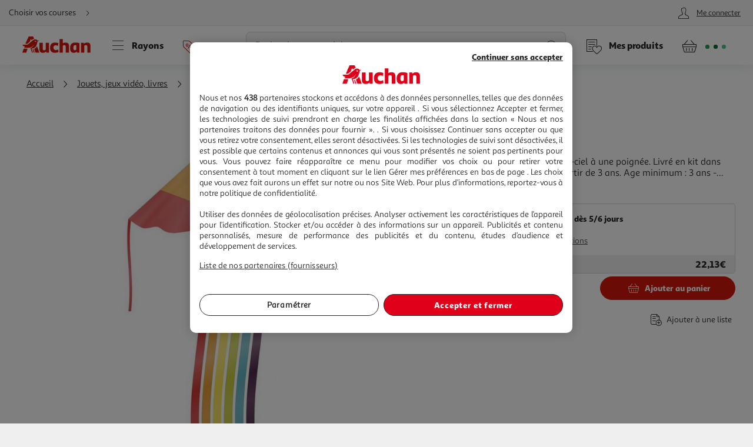

--- FILE ---
content_type: text/css
request_url: https://www.auchan.fr/xch/v8/cart-renderer/sav_2025-11-21-1/css/header-cart-styles.min.css
body_size: 113
content:
button,input,select,textarea{font-family:inherit}.site-header__customer--cart{-webkit-appearance:none;appearance:none;border:0;background:none;height:4.4rem;background:#2b3336;color:#fff;border-bottom-left-radius:2.5rem;display:flex;flex-direction:row;align-items:center;justify-content:center;padding:0 .75rem;transition:color .3s ease-out,background .3s ease-out,height .3s ease-out}.site-header__cart--icon{display:flex;align-items:center;font-size:4.5rem}.site-header__cart--amount,.site-header__cart--loader{font-family:Sana Sans Black,Helvetica,Arial,sans-serif;font-weight:400!important;-webkit-font-smoothing:antialiased;-moz-osx-font-smoothing:grayscale;font-size:1.4rem;padding-left:.5rem}.site-header__cart--loader,.site-header__customer--cart.loading .site-header__cart--amount,.site-header__customer--cart.loading .site-header__cart--loader{display:none}.site-header__customer--cart.loading .site-header__cart--loader{display:block}.site-header__cart--loader .dot{border-radius:2rem;display:inline-block;margin-right:.4rem;width:.7rem;height:.7rem;background:#4fc882;animation:dotColor 1s .3s infinite}.site-header__cart--loader .dot:first-child{animation:dotColor 1s infinite}.site-header__cart--loader .dot:last-child{animation:dotColor 1s .6s infinite}@keyframes dotColor{0%{background:#4fc882}30%{background:#00672b}90%,to{background:#4fc882}}@media only screen and (min-width:768px){.site-header__customer--cart{height:11rem;flex:0 0 16rem;width:16rem}}

--- FILE ---
content_type: text/css
request_url: https://www.auchan.fr/xch/v8/content-renderer/sav_20250926-00/css/smartbanner-styles.min.css
body_size: 1441
content:
@keyframes smooth-appear{0%{bottom:-5rem}to{bottom:.5%}}.auchan-smartbanner{position:fixed;z-index:101;overflow-x:hidden;width:97%;height:8rem;left:50%;transform:translateX(-50%);bottom:.5%;font-family:Quicksand,sans-serif;animation:smooth-appear .3s ease}.auchan-smartbanner__exit{position:absolute;top:calc(50% - .6rem);left:.9rem;display:block;margin:0;width:1.2rem;height:1.2rem;border:0;text-align:center}.auchan-smartbanner__exit:after,.auchan-smartbanner__exit:before{position:absolute;width:.1rem;height:1.2rem;content:" "}.auchan-smartbanner__exit:before{transform:rotate(45deg)}.auchan-smartbanner__exit:after{transform:rotate(-45deg)}.auchan-smartbanner__icon{position:absolute;top:1.5rem;left:3rem;width:5rem;height:5rem;border-radius:.5rem;background-size:5rem 5rem}.auchan-smartbanner__info{position:absolute;top:1rem;left:9rem;display:flex;overflow-y:hidden;width:60%;height:6.4rem;align-items:normal;color:#000}.auchan-smartbanner__info__title{font-size:1.3rem;margin-bottom:.375rem}.auchan-smartbanner__info__description{font-family:Sana Sans Alt Regular,Quicksand,sans-serif;font-size:1.3rem;margin-bottom:.375rem}.auchan-smartbanner__info__rating{margin-bottom:.375rem}.auchan-smartbanner__info__rating .rating-number{font-family:Sana Sans Alt Regular,Helvetica,Arial,sans-serif;font-weight:700;-webkit-font-smoothing:antialiased;-moz-osx-font-smoothing:grayscale;border-bottom-left-radius:.4rem;border-bottom-right-radius:0;border-top-left-radius:.4rem;border-top-right-radius:0;padding:.25rem .375rem;font-size:1.3rem}.auchan-smartbanner__info__rating .gauge-star{flex:0 0 auto;width:8rem;background-color:transparent;background-image:url("data:image/svg+xml;charset=utf-8,%3Csvg width='24' height='24' fill='none' xmlns='http://www.w3.org/2000/svg'%3E%3Cpath d='M21.955 9.659a.862.862 0 00-.823-.605l-6.076-.2a.085.085 0 01-.083-.053.56.56 0 00-.006-.015L12.83 2.97a.873.873 0 00-1.658 0l-2.14 5.816a.304.304 0 00-.005.015.075.075 0 01-.07.053h-.013l-6.076.2a.879.879 0 00-.516 1.582l4.875 3.918.015.01a.084.084 0 01.025.098l-1.738 5.814a.875.875 0 001.337.987l5.074-3.317a.34.34 0 00.017-.012.072.072 0 01.085 0 .34.34 0 00.018.012l5.074 3.317a.876.876 0 001.34-.979l-1.744-5.83a.081.081 0 01.028-.09l.014-.01 4.876-3.918a.867.867 0 00.307-.977zm-.788.338l-.014.01-4.876 3.918a.876.876 0 00-.31.966l1.743 5.83a.073.073 0 01-.029.09.064.064 0 01-.084 0 .36.36 0 00-.018-.011l-5.074-3.318a.868.868 0 00-1.01 0L6.42 20.8a.36.36 0 00-.017.012.064.064 0 01-.084 0 .077.077 0 01-.026-.098L8.031 14.9a.878.878 0 00-.308-.973l-4.876-3.918a.525.525 0 00-.014-.011.073.073 0 01-.028-.09.066.066 0 01.07-.053h.013l6.076-.2a.872.872 0 00.821-.599l2.14-5.816c0-.005.003-.01.004-.015a.074.074 0 01.07-.053.073.073 0 01.071.053l.005.015 2.14 5.816a.873.873 0 00.82.6l6.076.2h.014a.067.067 0 01.07.052.072.072 0 01-.028.09z' fill='%23F6A800'/%3E%3C/svg%3E");background-repeat:repeat-x;background-size:contain;height:1.6rem}.auchan-smartbanner__info__rating .gauge-star::-moz-meter-bar{background-image:url("data:image/svg+xml;charset=utf-8,%3Csvg width='24' height='24' fill='none' xmlns='http://www.w3.org/2000/svg'%3E%3Cpath d='M21.955 9.659a.861.861 0 00-.823-.604l-6.076-.2h-.013a.075.075 0 01-.07-.054l-.005-.015-2.14-5.816a.873.873 0 00-1.657 0L9.032 8.786l-.005.015a.075.075 0 01-.07.054h-.013l-6.076.2a.879.879 0 00-.516 1.581l4.876 3.918.014.01a.084.084 0 01.025.098L5.53 20.476a.876.876 0 001.337.987l5.074-3.317a.304.304 0 00.017-.012.072.072 0 01.085 0 .304.304 0 00.018.012l5.074 3.317a.876.876 0 001.34-.979l-1.744-5.83a.08.08 0 01.028-.09.205.205 0 00.014-.01l4.876-3.918a.866.866 0 00.307-.977z' fill='%23F6A800'/%3E%3C/svg%3E");background-color:transparent;background-size:contain}.auchan-smartbanner__info__rating .gauge-star::-webkit-meter-optimum-value{background-image:url("data:image/svg+xml;charset=utf-8,%3Csvg width='24' height='24' fill='none' xmlns='http://www.w3.org/2000/svg'%3E%3Cpath d='M21.955 9.659a.861.861 0 00-.823-.604l-6.076-.2h-.013a.075.075 0 01-.07-.054l-.005-.015-2.14-5.816a.873.873 0 00-1.657 0L9.032 8.786l-.005.015a.075.075 0 01-.07.054h-.013l-6.076.2a.879.879 0 00-.516 1.581l4.876 3.918.014.01a.084.084 0 01.025.098L5.53 20.476a.876.876 0 001.337.987l5.074-3.317a.304.304 0 00.017-.012.072.072 0 01.085 0 .304.304 0 00.018.012l5.074 3.317a.876.876 0 001.34-.979l-1.744-5.83a.08.08 0 01.028-.09.205.205 0 00.014-.01l4.876-3.918a.866.866 0 00.307-.977z' fill='%23F6A800'/%3E%3C/svg%3E");background-size:contain;background-color:transparent}.auchan-smartbanner__info__rating .gauge-star::-webkit-meter-bar{background:none;background-image:url("data:image/svg+xml;charset=utf-8,%3Csvg width='24' height='24' fill='none' xmlns='http://www.w3.org/2000/svg'%3E%3Cpath d='M21.955 9.659a.862.862 0 00-.823-.605l-6.076-.2a.085.085 0 01-.083-.053.56.56 0 00-.006-.015L12.83 2.97a.873.873 0 00-1.658 0l-2.14 5.816a.304.304 0 00-.005.015.075.075 0 01-.07.053h-.013l-6.076.2a.879.879 0 00-.516 1.582l4.875 3.918.015.01a.084.084 0 01.025.098l-1.738 5.814a.875.875 0 001.337.987l5.074-3.317a.34.34 0 00.017-.012.072.072 0 01.085 0 .34.34 0 00.018.012l5.074 3.317a.876.876 0 001.34-.979l-1.744-5.83a.081.081 0 01.028-.09l.014-.01 4.876-3.918a.867.867 0 00.307-.977zm-.788.338l-.014.01-4.876 3.918a.876.876 0 00-.31.966l1.743 5.83a.073.073 0 01-.029.09.064.064 0 01-.084 0 .36.36 0 00-.018-.011l-5.074-3.318a.868.868 0 00-1.01 0L6.42 20.8a.36.36 0 00-.017.012.064.064 0 01-.084 0 .077.077 0 01-.026-.098L8.031 14.9a.878.878 0 00-.308-.973l-4.876-3.918a.525.525 0 00-.014-.011.073.073 0 01-.028-.09.066.066 0 01.07-.053h.013l6.076-.2a.872.872 0 00.821-.599l2.14-5.816c0-.005.003-.01.004-.015a.074.074 0 01.07-.053.073.073 0 01.071.053l.005.015 2.14 5.816a.873.873 0 00.82.6l6.076.2h.014a.067.067 0 01.07.052.072.072 0 01-.028.09z' fill='%23F6A800'/%3E%3C/svg%3E");background-size:contain;border:0;padding:0;margin:0;height:1.6rem}.auchan-smartbanner__button{position:absolute;top:3.2rem;right:2rem;z-index:1;display:block;padding:0 1rem;min-width:10%;border-radius:.5rem;font-size:1.8rem;text-align:center;text-decoration:none}.auchan-smartbanner__button__label{text-align:center;font-family:system-ui,-apple-system,BlinkMacSystemFont,Segoe UI,Roboto,Oxygen,Ubuntu,Cantarell,Fira Sans,Droid Sans,Helvetica Neue,sans-serif}.auchan-smartbanner.auchan-smartbanner--android,.auchan-smartbanner.auchan-smartbanner--ios{background:#262626;border-radius:.5rem}.auchan-smartbanner.auchan-smartbanner--android .auchan-smartbanner__exit,.auchan-smartbanner.auchan-smartbanner--ios .auchan-smartbanner__exit{left:.6rem;margin-right:.7rem;width:1.7rem;height:1.7rem;border-radius:1.4rem;color:#fff;font-family:Quicksand,sans-serif;font-size:2rem;line-height:1.7rem;text-shadow:0 .1rem .1rem #000}.auchan-smartbanner.auchan-smartbanner--android .auchan-smartbanner__exit:after,.auchan-smartbanner.auchan-smartbanner--android .auchan-smartbanner__exit:before,.auchan-smartbanner.auchan-smartbanner--ios .auchan-smartbanner__exit:after,.auchan-smartbanner.auchan-smartbanner--ios .auchan-smartbanner__exit:before{top:.3rem;left:.8rem;width:.2rem;height:1.1rem;font-size:1.6rem;background:#fff}.auchan-smartbanner.auchan-smartbanner--android .auchan-smartbanner__exit:active,.auchan-smartbanner.auchan-smartbanner--android .auchan-smartbanner__exit:hover,.auchan-smartbanner.auchan-smartbanner--ios .auchan-smartbanner__exit:active,.auchan-smartbanner.auchan-smartbanner--ios .auchan-smartbanner__exit:hover{color:#fff}.auchan-smartbanner.auchan-smartbanner--android .auchan-smartbanner__icon,.auchan-smartbanner.auchan-smartbanner--ios .auchan-smartbanner__icon{background-color:#fff;box-shadow:none}.auchan-smartbanner.auchan-smartbanner--android .auchan-smartbanner__info,.auchan-smartbanner.auchan-smartbanner--ios .auchan-smartbanner__info{color:#fff}.auchan-smartbanner.auchan-smartbanner--android .auchan-smartbanner__info__title,.auchan-smartbanner.auchan-smartbanner--ios .auchan-smartbanner__info__title{color:#fff;font-weight:700}.auchan-smartbanner.auchan-smartbanner--android .auchan-smartbanner__button,.auchan-smartbanner.auchan-smartbanner--ios .auchan-smartbanner__button{top:3rem;right:1rem;padding:0;min-width:12%;background:#fff;border-radius:2rem;color:#000;font-size:1.3rem;font-weight:400}.auchan-smartbanner.auchan-smartbanner--android .auchan-smartbanner__button:active,.auchan-smartbanner.auchan-smartbanner--android .auchan-smartbanner__button:hover,.auchan-smartbanner.auchan-smartbanner--ios .auchan-smartbanner__button:active,.auchan-smartbanner.auchan-smartbanner--ios .auchan-smartbanner__button:hover{background:#fff}.auchan-smartbanner.auchan-smartbanner--android .auchan-smartbanner__button__label,.auchan-smartbanner.auchan-smartbanner--ios .auchan-smartbanner__button__label{font-family:system-ui,-apple-system,BlinkMacSystemFont,Segoe UI,Roboto,Oxygen,Ubuntu,Cantarell,Fira Sans,Droid Sans,Helvetica Neue,sans-serif;font-weight:400;display:block;padding:0 1rem;box-shadow:none;line-height:2.5rem;text-align:center;text-shadow:none;text-transform:none}

--- FILE ---
content_type: image/svg+xml
request_url: https://www.auchan.fr/xch/v8/content-renderer/sav_20250926-00/images/footercomponent/footer-arrow.svg
body_size: -322
content:
<svg width="31" height="13" xmlns="http://www.w3.org/2000/svg"><g fill="none"><path fill="#FFF" d="M0 1h30.656L15.328 12z"/><path stroke="#E4E5E9" d="M.648 1l14.99 11L30.656 1"/></g></svg>

--- FILE ---
content_type: application/javascript; charset=utf-8
request_url: https://www.auchan.fr/xch/v8/journey-renderer/sav_2025.11.05-0/webjars/lark-journey-service-js-api/js/journey-service.min.js
body_size: 1771
content:
define("a_trackingservice-2.0.*", ["/xch/v8/asset-server/sav_2025.04.16-0/webjars/a_trackingservice2/dist/index.min.js"], function(v) { return v; });
define("a_utils-2.0.*", ["/xch/v8/asset-server/sav_2025.04.16-0/webjars/a_utils2/dist/index.min.js"], function(v) { return v; });
define("lark-auth-js-api", ["/xch/v8/asset-server/sav_2025.04.16-0/webjars/lark-auth-js-api/js/auth-service.min.js"], function(v) { return v; });
define(["a_utils-2.0.*","a_trackingservice-2.0.*","lark-auth-js-api"],function(n,r,o){return a=[function(e,t,n){var i=this&&this.__importDefault||function(e){return e&&e.__esModule?e:{default:e}},n=[n,t,n(1),n(2),n(3)],t=function(e,n,o,r,t){"use strict";Object.defineProperty(n,"__esModule",{value:!0}),n.JOURNEY_UPDATE=void 0,r=i(r),t=i(t),n.JOURNEY_UPDATE="JourneyUpdate";n.default=class{constructor(){return window.G=window.G||{},window.G.instances=window.G.instances||{},window.G.instances.journeyService||(this.configuration={searchEndpoint:"/journey/search",searchByPosEndpoint:"/journey/search/point-of-service",getJourneyEndpoint:"/journey",clearJourneyEndpoint:"/journey/clear",reverseGeoCodingEndpoint:"/journey/reverse-geocoding",updateEndpoint:"/journey/update",cookie:{name:"lark-journey",path:"/",maxAge:31536e6}},(window.G.instances.journeyService=this).journeyRetrievalInProgress=!1,this.journeyWaitingQueueRegistry=[],this.isUserAuthenticated=!1,t.default.getAuthenticationInfo().then(e=>{let t=!1;e&&e.authenticated&&(this.isUserAuthenticated=!0,(e=o.qs(".journeyTrackingAuthenticated"))&&"false"===e.dataset.authenticated&&(this._handleAuthenticationUpdate(),t=!0)),t||this.fetchJourney(e=>this._trackJourney("journey",e),void 0)})),window.G.instances.journeyService}fetchJourney(e,t){this.journeyWaitingQueueRegistry.push({success:e,error:t}),this.journey?this._processWaitingQueue(!0):this.journeyRetrievalInProgress||(this.journeyRetrievalInProgress=!0,o.ajaxGet({url:this.configuration.getJourneyEndpoint,dataType:"json",success:e=>{this.journey=e,this._processWaitingQueue(!0)},error:()=>{this._processWaitingQueue(!1)},timeout:3e4}))}getJourney(){return new Promise((t,e)=>{this.fetchJourney(e=>t(e),()=>e(new Error("Can't fetch journey")))})}_trackJourney(e,t){r.default.commit("journey",this._buildEventPayload(t)).push(e)}_buildEventPayload(e){if(e){const t=e.activeContexts;if(t&&0<t.length)return t.map(e=>{var t=e.context?this._cleanContext(e.context):void 0;return{type:e.type,context:t}})}}_cleanContext({seller:e,channels:t,address:n,pointOfService:r}){return{seller:e,channels:t,address:n?{city:n.city,zipcode:n.zipcode}:void 0,pointOfService:r?{id:r.id,name:r.name,storeReference:r.storeReference,type:r.type}:void 0}}_processWaitingQueue(t){this.journeyRetrievalInProgress=!1;const e=this.journeyWaitingQueueRegistry;this.journeyWaitingQueueRegistry=[],e.forEach(e=>{t&&"function"==typeof e.success?e.success.call(void 0,this.journey):t||"function"!=typeof e.error||e.error.call(void 0)})}search(e,t,n){e&&(e.address||e.location&&e.location.latitude&&e.location.longitude||!e.accuracy)?o.ajaxGet({url:this.configuration.searchEndpoint,dataType:"json",data:e,success:t,error:n}):"function"==typeof n&&n.call(void 0,new Error("Invalid arguments, request must contains at least one valid parameter"))}searchByPointOfService(e,t,n){e&&e.storeReference&&e.catalogType?o.ajaxGet({url:this.configuration.searchByPosEndpoint,dataType:"json",data:e,success:t,error:n}):"function"==typeof n&&n.call(void 0,new Error("Invalid arguments, request must contains at least storeReference and catalogType parameters"))}clearJourney(t,e){o.ajaxPost({url:this.configuration.clearJourneyEndpoint,dataType:"json",success:e=>{this._updateCurrentJourney(e,void 0),"function"==typeof t&&t.call(void 0,this.journey)},error:e})}updateJourney(e,t,n,r){e&&o.ajaxPost({url:this.configuration.updateEndpoint,dataType:"json",loader:!0,data:o.extend(e,{journeyId:this.journey?this.journey.id:void 0}),success:e=>{this._updateCurrentJourney(e,r),"function"==typeof t&&t.call(void 0,this.journey)},error:n})}reverseGeoCoding(e,t="MUNICIPALITY",n,r){e&&e.latitude&&e.longitude?o.ajaxGet({url:this.configuration.reverseGeoCodingEndpoint,data:{location:e,accuracy:t},dataType:"json",success:e=>{e={address:{streetNumber:e.streetNumber,street:e.street,locality:e.locality,zipcode:e.zipcode,city:e.city,country:e.country},location:e.location,accuracy:e.accuracy};"function"==typeof n&&n.call(void 0,e)},error:r}):"function"==typeof r&&r.call(void 0,new Error("Invalid arguments, location must contains latitude and longitude"))}getActiveContextsString(){if(this.journey&&this.journey.activeContexts&&0<this.journey.activeContexts.length)return this.journey.activeContexts.map(e=>e.type+(e.context?"--"+this._offeringContextToString(e.context):"")).sort().join(",")}_offeringContextToString(e){if(e&&e.seller&&e.seller.id&&e.channels&&0<e.channels.length)return e.seller.id+"__"+e.channels.sort().join("__")}_handleAuthenticationUpdate(){this.journey=void 0,this.fetchJourney(e=>{this._updateCurrentJourney(e,void 0)},void 0)}_updateCurrentJourney(e,t){if(e){this.journey=e,this._trackJourney("journeyUpdate",this.journey);const r=new CustomEvent(n.JOURNEY_UPDATE,{detail:{journey:this.journey,origin:t}});!this.isUserAuthenticated&&this.journey&&this.journey.id&&o.addCookie("lark-journey",this.journey.id,this.configuration.cookie),"complete"===document.readyState?document.dispatchEvent(r):document.addEventListener("readystatechange",function e(t){var n;"complete"===document.readyState&&(document.dispatchEvent(r),null!=(n=null==t?void 0:t.currentTarget)&&n.removeEventListener(t.type,e))})}}}}.apply(t,n);void 0!==t&&(e.exports=t)},function(e,t){e.exports=n},function(e,t){e.exports=r},function(e,t){e.exports=o}],u={},i.m=a,i.c=u,i.d=function(e,t,n){i.o(e,t)||Object.defineProperty(e,t,{enumerable:!0,get:n})},i.r=function(e){"undefined"!=typeof Symbol&&Symbol.toStringTag&&Object.defineProperty(e,Symbol.toStringTag,{value:"Module"}),Object.defineProperty(e,"__esModule",{value:!0})},i.t=function(t,e){if(1&e&&(t=i(t)),8&e)return t;if(4&e&&"object"==typeof t&&t&&t.__esModule)return t;var n=Object.create(null);if(i.r(n),Object.defineProperty(n,"default",{enumerable:!0,value:t}),2&e&&"string"!=typeof t)for(var r in t)i.d(n,r,function(e){return t[e]}.bind(null,r));return n},i.n=function(e){var t=e&&e.__esModule?function(){return e.default}:function(){return e};return i.d(t,"a",t),t},i.o=function(e,t){return Object.prototype.hasOwnProperty.call(e,t)},i.p="/",i(i.s=0);function i(e){if(u[e])return u[e].exports;var t=u[e]={i:e,l:!1,exports:{}};return a[e].call(t.exports,t,t.exports,i),t.l=!0,t.exports}var a,u});

--- FILE ---
content_type: application/javascript; charset=utf-8
request_url: https://www.auchan.fr/xch/v8/customer-renderer/sav_2025.11.14-02/js/customer-valiuz-notification-scripts.min.js
body_size: 783
content:
define("a_events-2.0.*", ["/xch/v8/asset-server/sav_2025.04.16-0/webjars/a_events2/dist/index.min.js"], function(v) { return v; });
define("a_notifier-2.1.4", ["/xch/v8/asset-server/sav_2025.04.16-0/webjars/a_notifier2/dist/index.min.js"], function(v) { return v; });
define("a_trackingservice-2.0.*", ["/xch/v8/asset-server/sav_2025.04.16-0/webjars/a_trackingservice2/dist/index.min.js"], function(v) { return v; });
define("a_valiuzModal-0.0.*", ["/xch/v8/asset-server/sav_2025.04.16-0/webjars/a_valiuzModal0/dist/index.min.js"], function(v) { return v; });
define(["a_events-2.0.*","a_notifier-2.1.4","a_trackingservice-2.0.*","a_valiuzModal-0.0.*"],function(o,t,e,a){return c={1:function(i,n){i.exports=o},15:function(i,n){i.exports=a},3:function(i,n){i.exports=t},4:function(i,n){i.exports=e},45:function(i,n,o){"use strict";o.r(n);var e=o(1),n=o(3),a=o.n(n),n=o(15),r=o.n(n),c=o(5),n=o(4),u=o.n(n);Object(e.addEvent)(document,"DOMContentLoaded",()=>{if(G.configuration.notification.valiuz.authorize.triggerModal.includes(window.location.pathname)){const t=new a.a,o=new r.a(G.configuration.informations.retailerId,G.configuration.informations.host);document.addEventListener("readystatechange",function(){"complete"===document.readyState&&setTimeout(()=>{G.configuration.notification.valiuz.authorize.triggerModal.includes(window.location.pathname)&&void 0!==window.OneTrust&&window.OneTrust.IsAlertBoxClosedAndValid()&&(c.display_all_cross_choices=!1,c.ui_settings.style.require_user_choice=!0,o._ValiuzConsentDisplay(G.configuration.informations.token,G.configuration.informations.device,G.configuration.notification.valiuz.pageType,c,function(i,n){if(!n&&i.notice_bar.must_display)t.addNotificationComponent("info",null,G.configuration.notification.valiuz.header,G.configuration.notification.valiuz.body,G.configuration.notification.valiuz.link);else if(!n&&i.dialog.visible&&G.configuration.notification&&G.configuration.notification.valiuz&&G.configuration.notification.valiuz.popin.tracking){for(const o in G.configuration.notification.valiuz.popin.tracking)u.a.commit(o,G.configuration.notification.valiuz.popin.tracking[o]);u.a.push()}}))},100)}),Object(e.addEvent)(document,"click",i=>{if(i.preventDefault(),c.display_all_cross_choices=!0,c.ui_settings.style.require_user_choice=!1,o._ValiuzConsentDisplay(G.configuration.informations.token,G.configuration.informations.device,G.configuration.notification.valiuz.pageType,c,()=>{}),G.configuration.notification&&G.configuration.notification.valiuz&&G.configuration.notification.valiuz.preference){for(const n in G.configuration.notification.valiuz.preference.tracking)u.a.commit(n,G.configuration.notification.valiuz.preference.tracking[n]);u.a.push()}},".footer-notification")}})},5:function(i){i.exports={display_all_choices:!1,display_all_cross_choices:!1,prevent_notice_bar_display:!0,force_notice_bar_display:!1,ui_settings:{style:{require_user_choice:!1},content:{introduction_page:{}}}}}},u={},r.m=c,r.c=u,r.d=function(i,n,o){r.o(i,n)||Object.defineProperty(i,n,{enumerable:!0,get:o})},r.r=function(i){"undefined"!=typeof Symbol&&Symbol.toStringTag&&Object.defineProperty(i,Symbol.toStringTag,{value:"Module"}),Object.defineProperty(i,"__esModule",{value:!0})},r.t=function(n,i){if(1&i&&(n=r(n)),8&i)return n;if(4&i&&"object"==typeof n&&n&&n.__esModule)return n;var o=Object.create(null);if(r.r(o),Object.defineProperty(o,"default",{enumerable:!0,value:n}),2&i&&"string"!=typeof n)for(var t in n)r.d(o,t,function(i){return n[i]}.bind(null,t));return o},r.n=function(i){var n=i&&i.__esModule?function(){return i.default}:function(){return i};return r.d(n,"a",n),n},r.o=function(i,n){return Object.prototype.hasOwnProperty.call(i,n)},r.p="/",r(r.s=45);function r(i){if(u[i])return u[i].exports;var n=u[i]={i:i,l:!1,exports:{}};return c[i].call(n.exports,n,n.exports,r),n.l=!0,n.exports}var c,u});

--- FILE ---
content_type: application/javascript; charset=utf-8
request_url: https://www.auchan.fr/xch/v8/customer-renderer/sav_2025.11.14-02/js/customer-auth.min.js
body_size: 584
content:
define("a_events-2.0.*", ["/xch/v8/asset-server/sav_2025.04.16-0/webjars/a_events2/dist/index.min.js"], function(v) { return v; });
define("a_utils-2.0.*", ["/xch/v8/asset-server/sav_2025.04.16-0/webjars/a_utils2/dist/index.min.js"], function(v) { return v; });
define("lark-auth-js-api", ["/xch/v8/asset-server/sav_2025.04.16-0/webjars/lark-auth-js-api/js/auth-service.min.js"], function(v) { return v; });
define(["a_utils-2.0.*","a_events-2.0.*","lark-auth-js-api"],function(n,o,r){return c={0:function(e,t){e.exports=n},1:function(e,t){e.exports=o},22:function(e,t,n){"use strict";n.r(t);var i=n(1),c=n(0),t=n(9),u=n.n(t);Object(i.addEvent)(document,"DOMContentLoaded",()=>{const n="isAnonymous",e="websso",o=Object(c.qs)("."+n),t=Object(c.getCookie)(e),r=G&&G.configuration&&G.configuration.endpoints&&G.configuration.endpoints.websso?G.configuration.endpoints.websso:null;o&&(u.a.registerSsoLoginCallback(e=>{if(e.authenticated){window.G.configuration.customerId=e.rcw_id,o.firstElementChild.innerHTML=e.given_name,o.classList.replace(n,"isLogged");for(const t of["autotrack-event-category","autotrack-event-action","autotrack-event-label"])o.removeAttribute(t)}}),Object(i.addEvent)(document,"click",e=>{e.preventDefault(),u.a.triggerLogin()},"."+n,void 0)),t&&r&&(Object(c.removeCookie)(e),Object(c.ajaxGet)({url:r,xhrFields:{withCredentials:!0},headers:{"Access-Control-Allow-Credentials":"true","Access-Control-Allow-Headers":"ssotoken, Set-Cookie","Access-Control-Allow-Methods":"GET",ssotoken:t}}))})},9:function(e,t){e.exports=r}},u={},i.m=c,i.c=u,i.d=function(e,t,n){i.o(e,t)||Object.defineProperty(e,t,{enumerable:!0,get:n})},i.r=function(e){"undefined"!=typeof Symbol&&Symbol.toStringTag&&Object.defineProperty(e,Symbol.toStringTag,{value:"Module"}),Object.defineProperty(e,"__esModule",{value:!0})},i.t=function(t,e){if(1&e&&(t=i(t)),8&e)return t;if(4&e&&"object"==typeof t&&t&&t.__esModule)return t;var n=Object.create(null);if(i.r(n),Object.defineProperty(n,"default",{enumerable:!0,value:t}),2&e&&"string"!=typeof t)for(var o in t)i.d(n,o,function(e){return t[e]}.bind(null,o));return n},i.n=function(e){var t=e&&e.__esModule?function(){return e.default}:function(){return e};return i.d(t,"a",t),t},i.o=function(e,t){return Object.prototype.hasOwnProperty.call(e,t)},i.p="/",i(i.s=22);function i(e){if(u[e])return u[e].exports;var t=u[e]={i:e,l:!1,exports:{}};return c[e].call(t.exports,t,t.exports,i),t.l=!0,t.exports}var c,u});

--- FILE ---
content_type: application/javascript; charset=utf-8
request_url: https://www.auchan.fr/xch/v8/asset-server/sav_2025.04.16-0/webjars/a_smartbanner2/dist/index.min.js
body_size: 4658
content:
define("a_utils-2.0.*", ["/xch/v8/asset-server/sav_2025.04.16-0/webjars/a_utils2/dist/index.min.js"], function(v) { return v; });
define(["a_utils-2.0.*"],function(n){return i={},r.m=o=[function(t,e){t.exports=n},,function(t,e,n){"use strict";var o,r=n(3),i=(o=r)&&o.__esModule?o:{default:o};var a=void 0;document.cookie.includes("X-Auchan-")||window.addEventListener("load",function(){(a=new i.default).apiEnabled?window.smartbanner=a:a.publish()})},function(t,e,n){"use strict";Object.defineProperty(e,"__esModule",{value:!0});var o=function(t,e,n){return e&&r(t.prototype,e),n&&r(t,n),t};function r(t,e){for(var n=0;n<e.length;n++){var o=e[n];o.enumerable=o.enumerable||!1,o.configurable=!0,"value"in o&&(o.writable=!0),Object.defineProperty(t,o.key,o)}}var i=c(n(4)),a=c(n(5)),s=c(n(6)),u=n(0),l=n(7);function c(t){return t&&t.__esModule?t:{default:t}}var f="data-auchan-smartbanner-original-top",p="data-auchan-smartbanner-original-margin-top";function d(e){(0,l.addEvent)(document,"click",function(t){return t=t,e.exit(),void t.preventDefault()},".jsAuchanSmartBanner__exit",this),(0,l.addEvent)(document,"click",function(t){e.clickout()},".jsAuchanSmartBanner__button",this)}o(h,[{key:"publish",value:function(){if(0===Object.keys(this.options).length)throw new Error("No options detected. Please consult documentation.");if(s.default.baked)return!1;if(this.userAgentExcluded)return!1;if(!this.platformEnabled&&!this.userAgentIncluded)return!1;if(this.isNotAvailableUrl)return!1;var t=document.createElement("div");(0,u.qs)("body").prepend(t),t.outerHTML=this.html;t=new Event("AuchanSmartBanner.view");document.dispatchEvent(t),s.default.view(this.hideTtl),this.positioningDisabled||function(t){for(var e,n,o=a.default.wrapperElement(),r=0,i=o.length;r<i;r++)(n=o[r]).getAttribute(p)||(e=parseFloat(getComputedStyle(n).marginTop),n.setAttribute(p,isNaN(e)?0:e),n.style.marginTop=t+"rem")}(this.height),d(this)}},{key:"exit",value:function(){this.positioningDisabled||function(){for(var t,e=a.default.wrapperElement(),n=0,o=e.length;n<o;n++)(t=e[n]).getAttribute(p)&&(t.style.marginTop=t.getAttribute(p)+"rem")}();var t=(0,u.qs)(".jsAuchanSmartBanner");(0,u.qs)("body").removeChild(t);t=new Event("AuchanSmartBanner.exit");document.dispatchEvent(t),s.default.bake(this.hideTtl)}},{key:"clickout",value:function(){var t=new Event("AuchanSmartBanner.clickout");document.dispatchEvent(t)}},{key:"originalTop",get:function(){var t=a.default.wrapperElement()[0];return parseFloat(t.getAttribute(f))}},{key:"originalTopMargin",get:function(){var t=a.default.wrapperElement()[0];return parseFloat(t.getAttribute(p))}},{key:"icon",get:function(){return"android"===this.platform?this.options.iconGoogle:this.options.iconApple}},{key:"buttonUrl",get:function(){return"android"===this.platform?this.options.buttonUrlGoogle:"ios"===this.platform?this.options.buttonUrlApple:"#"}},{key:"isNotAvailableUrl",get:function(){return(this.options.notAvailableUrlPaths?this.options.notAvailableUrlPaths.split(","):[]).some(function(t){return window.location.pathname.includes(t)})}},{key:"closeLabel",get:function(){return void 0!==this.options.closeLabel?this.options.closeLabel:"Close"}},{key:"numberStars",get:function(){var t=this.options.numberStars;return"android"===this.platform&&this.options.numberStarsGoogle?t=parseFloat(this.options.numberStarsGoogle):"ios"===this.platform&&this.options.numberStarsApple&&(t=parseFloat(this.options.numberStarsApple)),t||"1"}},{key:"ratingNumber",get:function(){var t=this.options.ratingNumber;return"android"===this.platform&&this.options.ratingNumberGoogle?t=this.options.ratingNumberGoogle:"ios"===this.platform&&this.options.ratingNumberApple&&(t=this.options.ratingNumberApple),t||""}},{key:"buttonLabel",get:function(){var t=this.options.button;return"android"===this.platform&&this.options.buttonGoogle?t=this.options.buttonGoogle:"ios"===this.platform&&this.options.buttonApple&&(t=this.options.buttonApple),t||"View"}},{key:"html",get:function(){return'<div class="auchan-smartbanner auchan-smartbanner--'+(this.options.customDesignModifier||this.platform)+' jsAuchanSmartBanner">\n                    <a href="javascript:void(0);" class="auchan-smartbanner__exit jsAuchanSmartBanner__exit" aria-label="'+this.closeLabel+'"></a>\n                    <div class="auchan-smartbanner__icon" style="background-image: url('+this.icon+');"></div>\n                    <div class="auchan-smartbanner__info">\n                      <div>\n                        <div class="auchan-smartbanner__info__title">'+this.options.title+'</div>\n                        <div class="auchan-smartbanner__info__description">'+this.options.description+'</div>\n                        <div class="auchan-smartbanner__info__rating">\n                        \t<meter class="gauge-star" min="0" value="'+this.numberStars+'" max="5"></meter>\n                        \t<span class="rating-number">'+this.ratingNumber+'</span>\n\t\t\t\t\t\t</div>\n                      </div>\n                    </div>\n                    <a href="'+this.buttonUrl+'" target="_blank" class="auchan-smartbanner__button jsAuchanSmartBanner__button" rel="noopener" aria-label="'+this.buttonLabel+'"><span class="auchan-smartbanner__button__label">'+this.buttonLabel+"</span></a>\n                </div>"}},{key:"height",get:function(){try{return(0,u.qs)(".jsAuchanSmartBanner").offsetHeight}catch(t){return 0}}},{key:"platformEnabled",get:function(){var t=this.options.enabledPlatforms||"android,ios";return t&&-1!==t.replace(/\s+/g,"").split(",").indexOf(this.platform)}},{key:"positioningDisabled",get:function(){return"true"===this.options.disablePositioning}},{key:"apiEnabled",get:function(){return"true"===this.options.api}},{key:"userAgentExcluded",get:function(){return!!this.options.excludeUserAgentRegex&&a.default.userAgentMatchesRegex(this.options.excludeUserAgentRegex)}},{key:"userAgentIncluded",get:function(){return!!this.options.includeUserAgentRegex&&a.default.userAgentMatchesRegex(this.options.includeUserAgentRegex)}},{key:"hideTtl",get:function(){return!!this.options.hideTtl&&parseInt(this.options.hideTtl)}}]),o=h;function h(){!function(t,e){if(!(t instanceof e))throw new TypeError("Cannot call a class as a function")}(this,h);var t=new i.default;this.options=t.parse(),this.platform=a.default.platform();t=new Event("AuchanSmartBanner.init");document.dispatchEvent(t)}e.default=o},function(t,e,n){"use strict";function o(t,e){for(var n=0;n<e.length;n++){var o=e[n];o.enumerable=o.enumerable||!1,o.configurable=!0,"value"in o&&(o.writable=!0),Object.defineProperty(t,o.key,o)}}Object.defineProperty(e,"__esModule",{value:!0});var r=(function(t,e,n){return e&&o(t.prototype,e),n&&o(t,n),t}(i,[{key:"parse",value:function(){var t=document.getElementsByTagName("meta"),i={};return Array.apply(null,t).forEach(function(t){var n,e=null,o=t.getAttribute("name"),r=t.getAttribute("content");o&&r&&(-1!==(t=o).indexOf("auchan-smartbanner:")&&0<t.split(":")[1].length)&&0<r.length&&(-1!==(e=o.split(":")[1]).indexOf("-")&&((n=e.split("-")).map(function(t,e){0<e&&(n[e]=t.charAt(0).toUpperCase()+t.substring(1))}),e=n.join("")),i[e]=r)}),i}}]),i);function i(){!function(t,e){if(!(t instanceof e))throw new TypeError("Cannot call a class as a function")}(this,i)}e.default=r},function(t,e,n){"use strict";Object.defineProperty(e,"__esModule",{value:!0});var o=function(t,e,n){return e&&r(t.prototype,e),n&&r(t,n),t};function r(t,e){for(var n=0;n<e.length;n++){var o=e[n];o.enumerable=o.enumerable||!1,o.configurable=!0,"value"in o&&(o.writable=!0),Object.defineProperty(t,o.key,o)}}var i=n(0);o(a,null,[{key:"platform",value:function(){var t=window.navigator.maxTouchPoints,e=window.navigator.userAgent;return/Android/i.test(e)?"android":!window.MSStream&&!/X11|Linux/i.test(e)&&t&&0<t||/iPhone|iPad|iPod/i.test(e)?"ios":void 0}},{key:"userAgentMatchesRegex",value:function(t){return new RegExp(t).test(window.navigator.userAgent)}},{key:"wrapperElement",value:function(){return(0,i.qsAll)("html")}}]),o=a;function a(){!function(t,e){if(!(t instanceof e))throw new TypeError("Cannot call a class as a function")}(this,a)}e.default=o},function(t,e,n){"use strict";function o(t,e){for(var n=0;n<e.length;n++){var o=e[n];o.enumerable=o.enumerable||!1,o.configurable=!0,"value"in o&&(o.writable=!0),Object.defineProperty(t,o.key,o)}}Object.defineProperty(e,"__esModule",{value:!0});var r="auchan-smartbanner_exited",i="auchan-smartbanner_exit_expires",a="auchan-smartbanner_views",s=(function(t,e,n){return e&&o(t.prototype,e),n&&o(t,n),t}(u,null,[{key:"getLocalStorageExpiresString",value:function(t){var e=new Date;return new Date(e.getTime()+t).toString()}},{key:"bake",value:function(t){localStorage.setItem(r,"1"),localStorage.setItem(i,u.getLocalStorageExpiresString(t))}},{key:"unbake",value:function(){localStorage.setItem(r,"0"),localStorage.setItem(i,"Thu, 01 Jan 1970 00:00:01 GMT")}},{key:"view",value:function(t){var e=localStorage.getItem(a);!e||e<4?localStorage.setItem(a,e?+e+1:"1"):u.bake(t)}},{key:"baked",get:function(){var t=localStorage.getItem(r),e=localStorage.getItem(i);if(t&&"0"!==t&&e&&e){t=new Date;return new Date(e)<t?(u.unbake(),!1):!0}return!1}}]),u);function u(){!function(t,e){if(!(t instanceof e))throw new TypeError("Cannot call a class as a function")}(this,u)}e.default=s},function(t,e,n){"use strict";var o,r,s="function"==typeof Symbol&&"symbol"==typeof Symbol.iterator?function(t){return typeof t}:function(t){return t&&"function"==typeof Symbol&&t.constructor===Symbol&&t!==Symbol.prototype?"symbol":typeof t};function i(t){if(r[t])return r[t].exports;var e=r[t]={i:t,l:!1,exports:{}};return o[t].call(e.exports,e,e.exports,i),e.l=!0,e.exports}!function(t,e){for(var n in e)t[n]=e[n]}(e,(r={},i.m=o=[function(t,e,n){var o=n(1),i=new(n=o&&o.__esModule?o:{default:o}).default;window.A=window.A||{},window.A.events={addEvent:function(t,e,n,o,r){i.addEvent(t,e,n,o,r)},removeEvent:function(t,e,n,o){i.removeEvent(t,e,n,o)},dispatchEvent:n.default.dispatchEvent},t.exports=window.A.events},function(t,e,n){Object.defineProperty(e,"__esModule",{value:!0});var u="function"==typeof Symbol&&"symbol"==s(Symbol.iterator)?function(t){return void 0===t?"undefined":s(t)}:function(t){return t&&"function"==typeof Symbol&&t.constructor===Symbol&&t!==Symbol.prototype?"symbol":void 0===t?"undefined":s(t)},o=function(t,e,n){return e&&r(t.prototype,e),n&&r(t,n),t};function r(t,e){for(var n=0;n<e.length;n++){var o=e[n];o.enumerable=o.enumerable||!1,o.configurable=!0,"value"in o&&(o.writable=!0),Object.defineProperty(t,o.key,o)}}var c=function(t){if(t&&t.__esModule)return t;var e={};if(null!=t)for(var n in t)Object.prototype.hasOwnProperty.call(t,n)&&(e[n]=t[n]);return e.default=t,e}(n(2));function i(){!function(t){if(!(t instanceof i))throw new TypeError("Cannot call a class as a function")}(this),c.initPolyfill(),this.eventsConfigurations=[],this.eventsUsingCapture=["focus","blur","scroll","hover"],this.passiveEvents=["scroll"],this.isDOMReady=!1,this._handleDocumentState()}o(i,[{key:"removeEvent",value:function(t,e,n,o){if(t&&(void 0===e||u(e))&&"function"==typeof n){var r=this._getEventPropertiesForElement(t),i=r.events;if(i[e]){i[e]=i[e]||[];for(var a=i[e].length-1;0<=a;a--){var s=i[e][a];s.qs===o&&s.fn===n&&i[e].splice(a,1)}0===i[e].length&&(t.removeEventListener(e,r.fn,c.supportsPassive?{capture:-1!=this.eventsUsingCapture.indexOf(e),passive:-1!=this.passiveEvents.indexOf(e)}:-1!=this.passiveEvents.indexOf(e)),delete i[e])}}}},{key:"addEvent",value:function(t,e,n,o,r){if(t&&e&&"function"==typeof n)if(this.isDOMReady&&"DOMContentLoaded"==e)n.call(r,this.DOMContentLoadedEvent);else{var i=this._getEventPropertiesForElement(t),a=i.events;a[e]||t.addEventListener(e,i.fn,c.supportsPassive?{capture:-1!=this.eventsUsingCapture.indexOf(e),passive:-1!=this.passiveEvents.indexOf(e)}:-1!=this.passiveEvents.indexOf(e)),a[e]=a[e]||[];for(var s=!1,u=0;u<a[e].length;u++){var l=a[e][u];l.qs===o&&l.fn===n&&(s=!0)}s||a[e].push({fn:n,qs:o,op:r})}}},{key:"_saveDomContentLoadedState",value:function(t){this.DOMContentLoadedEvent=t,this.isDOMReady=!0}},{key:"_getNextDomElement",value:function(t,e,n){if(t.customTarget){var o=t.customTarget;return delete t.customTarget,o}return t.path&&t.path.length>n?t.path[n]:null==e&&0==n?t.target:null!=e?e.parentElement:null}},{key:"_getEventPropertiesForElement",value:function(e){for(var n=this,t=0;t<this.eventsConfigurations.length;t++)if(this.eventsConfigurations[t].domElement===e)return this.eventsConfigurations[t];var o={domElement:e,events:{},fn:function(t){n._evaluateDelegatedEvents(e,t)}};return this.eventsConfigurations.push(o),o}},{key:"_evaluateDelegatedEvents",value:function(t,e){e.isPropagationStopped=!1,e.stopPropagationInternal=e.stopPropagation,e.stopPropagation=function(){e.isPropagationStopped||(e.isPropagationStopped=!0,e.stopPropagationInternal())},(t=this._getEventPropertiesForElement(t).events)[e.type]=t[e.type]||[];for(var n=t[e.type].concat(),o=0,r=this._getNextDomElement(e,null,o);null!=r;){for(var i=0;i<n.length&&(null!=n[i]&&(null==n[i].qs||null!=r&&"function"==typeof r.matches&&r.matches(n[i].qs))&&(e.matchingTarget=r,n[i].fn.call(n[i].op,e),n[i]=null),1!=e.isPropagationStopped);i++);if(1==e.isPropagationStopped||"BODY"===r.tagName)break;o++,r=this._getNextDomElement(e,r,o)}}},{key:"_handleDocumentState",value:function(){"complete"===document.readyState||"interactive"===document.readyState?this._saveDomContentLoadedState(new CustomEvent("DOMContentLoaded")):this.addEvent(document,"DOMContentLoaded",this._saveDomContentLoadedState,null,this)}}],[{key:"dispatchEvent",value:function(t,e,n){n=n||document,t&&((t=new CustomEvent(t)).customTarget=e,n.dispatchEvent(t))}}]),e.default=i},function(t,e,n){var o,r,i="function"==typeof Symbol&&"symbol"==s(Symbol.iterator)?function(t){return void 0===t?"undefined":s(t)}:function(t){return t&&"function"==typeof Symbol&&t.constructor===Symbol&&t!==Symbol.prototype?"symbol":void 0===t?"undefined":s(t)};function a(t){if(r[t])return r[t].exports;var e=r[t]={i:t,l:!1,exports:{}};return o[t].call(e.exports,e,e.exports,a),e.l=!0,e.exports}!function(t,e){for(var n in e)t[n]=e[n]}(e,(r={},a.m=o=[function(t,e,n){var l=!0;Date.prototype.formatDate=function(){var t=this.getFullYear(),e=this.getMonth()<9?"0"+(this.getMonth()+1):this.getMonth()+1;return(this.getDate()<10?"0"+this.getDate():this.getDate())+"/"+e+"/"+t},t.exports={supportsPassive:l,initPolyfill:function(){if(NodeList.prototype.forEach=Array.prototype.forEach,Array.prototype.isArray=Array.prototype.isArray||function(t){return"[object Array]"===Object.prototype.toString.call(t)},Array.prototype.filter=Array.prototype.filter||function(t,e){for(var n,o=[],r=0;r<this.length;r++)this.hasOwnProperty(r)&&(n=this[r],t.call(e,n,r,this)&&o.push(this[r]));return o},Array.prototype.map=Array.prototype.map||function(t,e){for(var n=[],o=0;o<this.length;o++)this.hasOwnProperty(o)&&n.push(t.call(e,this[o],o,this));return n},Element.prototype.matches=Element.prototype.matches||Element.prototype.webkitMatchesSelector||Element.prototype.msMatchesSelector||Element.prototype.mozMatchesSelector,navigator.userAgent.match(/iPhone;.*CPU.*OS 7_\d/i)&&!window.navigator.standalone&&(document.querySelector("html").style["overflow-x"]="hidden"),void 0!==l)try{var t=Object.defineProperty({},"passive",{get:function(){return l=!0}});window.addEventListener("test",null,t)}catch(t){}try{var e=new window.CustomEvent("test");if(e.preventDefault(),!0!==e.defaultPrevented)throw new Error("Could not prevent default")}catch(t){window.CustomEvent=function(t,e){e=e||{bubbles:!1,cancelable:!1,detail:void 0};var n=document.createEvent("CustomEvent");n.initCustomEvent(t,e.bubbles,e.cancelable,e.detail);var o=n.preventDefault;return n.preventDefault=function(){o.call(this);try{Object.defineProperty(this,"defaultPrevented",{get:function(){return!0}})}catch(t){this.defaultPrevented=!0}},n},CustomEvent.prototype=window.Event.prototype}var o,r,i,a,n,s,u;void 0===(o=window).HashChangeEvent&&(r=o.location,i=r.href,a=r.hash,setInterval(function(){var t,e=r.href,n=r.hash;n!=a&&((t=new CustomEvent("hashchange")).oldURL=i,t.newURL=e,o.dispatchEvent(t),i=e,a=n)},100)),String.prototype.startsWith||(String.prototype.startsWith=function(t,e){return this.substr(e=e||0,t.length)===t}),t=document.createElement("div"),e=DOMTokenList.prototype,n=e.toggle,s=e.add,u=e.remove,t.classList.add("class1","class2"),t.classList.contains("class2")||(e.add=function(){Array.prototype.forEach.call(arguments,s.bind(this))},e.remove=function(){Array.prototype.forEach.call(arguments,u.bind(this))}),t.classList.toggle("class1",!0)||(e.toggle=function(t,e){return void 0===e?n.call(this,t):((e?s:u).call(this,t),!!e)})},formatDate:Date.prototype.formatDate}}],a.c=r,a.d=function(t,e,n){a.o(t,e)||Object.defineProperty(t,e,{enumerable:!0,get:n})},a.r=function(t){"undefined"!=typeof Symbol&&Symbol.toStringTag&&Object.defineProperty(t,Symbol.toStringTag,{value:"Module"}),Object.defineProperty(t,"__esModule",{value:!0})},a.t=function(e,t){if(1&t&&(e=a(e)),8&t)return e;if(4&t&&"object"==(void 0===e?"undefined":i(e))&&e&&e.__esModule)return e;var n=Object.create(null);if(a.r(n),Object.defineProperty(n,"default",{enumerable:!0,value:e}),2&t&&"string"!=typeof e)for(var o in e)a.d(n,o,function(t){return e[t]}.bind(null,o));return n},a.n=function(t){var e=t&&t.__esModule?function(){return t.default}:function(){return t};return a.d(e,"a",e),e},a.o=function(t,e){return Object.prototype.hasOwnProperty.call(t,e)},a.p="/",a(a.s=0)))}],i.c=r,i.d=function(t,e,n){i.o(t,e)||Object.defineProperty(t,e,{enumerable:!0,get:n})},i.r=function(t){"undefined"!=typeof Symbol&&Symbol.toStringTag&&Object.defineProperty(t,Symbol.toStringTag,{value:"Module"}),Object.defineProperty(t,"__esModule",{value:!0})},i.t=function(e,t){if(1&t&&(e=i(e)),8&t)return e;if(4&t&&"object"==(void 0===e?"undefined":s(e))&&e&&e.__esModule)return e;var n=Object.create(null);if(i.r(n),Object.defineProperty(n,"default",{enumerable:!0,value:e}),2&t&&"string"!=typeof e)for(var o in e)i.d(n,o,function(t){return e[t]}.bind(null,o));return n},i.n=function(t){var e=t&&t.__esModule?function(){return t.default}:function(){return t};return i.d(e,"a",e),e},i.o=function(t,e){return Object.prototype.hasOwnProperty.call(t,e)},i.p="/",i(i.s=0)))}],r.c=i,r.d=function(t,e,n){r.o(t,e)||Object.defineProperty(t,e,{enumerable:!0,get:n})},r.r=function(t){"undefined"!=typeof Symbol&&Symbol.toStringTag&&Object.defineProperty(t,Symbol.toStringTag,{value:"Module"}),Object.defineProperty(t,"__esModule",{value:!0})},r.t=function(e,t){if(1&t&&(e=r(e)),8&t)return e;if(4&t&&"object"==typeof e&&e&&e.__esModule)return e;var n=Object.create(null);if(r.r(n),Object.defineProperty(n,"default",{enumerable:!0,value:e}),2&t&&"string"!=typeof e)for(var o in e)r.d(n,o,function(t){return e[t]}.bind(null,o));return n},r.n=function(t){var e=t&&t.__esModule?function(){return t.default}:function(){return t};return r.d(e,"a",e),e},r.o=function(t,e){return Object.prototype.hasOwnProperty.call(t,e)},r.p="/",r(r.s=2);function r(t){if(i[t])return i[t].exports;var e=i[t]={i:t,l:!1,exports:{}};return o[t].call(e.exports,e,e.exports,r),e.l=!0,e.exports}var o,i});

--- FILE ---
content_type: application/javascript; charset=utf-8
request_url: https://www.auchan.fr/xch/v8/delivery-renderer/sav_2025.10.14-0/js/delivery-methods-script.min.js
body_size: 997
content:
define("a_collapsible-2.0.*", ["/xch/v8/asset-server/sav_2025.04.16-0/webjars/a_collapsible2/dist/index.min.js"], function(v) { return v; });
define("a_events-2.0.*", ["/xch/v8/asset-server/sav_2025.04.16-0/webjars/a_events2/dist/index.min.js"], function(v) { return v; });
define("a_utils-2.0.*", ["/xch/v8/asset-server/sav_2025.04.16-0/webjars/a_utils2/dist/index.min.js"], function(v) { return v; });
define("lark-tracking-js-api", ["/xch/v8/tracking-renderer/sav_20230913-17/webjars/lark-tracking-js-api/js/tracking-service.min.js"], function(v) { return v; });
define(["a_utils-2.0.*","a_events-2.0.*","a_collapsible-2.0.*","lark-tracking-js-api"],function(n,o,i,l){return r=[function(e,t){e.exports=n},function(e,t){e.exports=o},function(e,t){e.exports=i},function(e,t){e.exports=l},,,function(e,t,n){"use strict";n.r(t);var o=n(0),i=n(1),l=n(2),t=n(3),d=n.n(t);class r{constructor(){this.selectedMethodEl=null,this._init(),this._handleDisplayOptions()}_retrieveMethod(t){if(t&&window.G&&window.G.deliveryMethods){const e=JSON.parse(JSON.stringify(window.G.deliveryMethods.find(e=>e.id===t)));return e&&e.fees&&(e.fees.amount=Math.round(100*e.fees.amount)),e&&e.feesWithDiscount&&(e.feesWithDiscount.amount=Math.round(100*e.feesWithDiscount.amount)),e}}_addTakeOversToMethod(e,t){t.takeOvers=[].slice.call(Object(o.qsAll)(".d3eChoice",{parent:e})).filter(e=>e.checked).map(e=>({shouldTakeOver:Object(o.isTrue)(e.value),consignmentItem:e.dataset.consignmentItemId}))}_sendEvent(e){this._addTakeOversToMethod(this.selectedMethodEl,e),document.dispatchEvent(new CustomEvent("deliveryMethodSelected",{detail:e}))}_handleSelectionChange(e){var t;e.target&&(t=Object(o.closest)(e.target,".deliveryMethods__item"),e=this._retrieveMethod(e.target.value),t&&e&&(this.selectedMethodEl=t,this._handleCollapsible(t),this._sendEvent(e)))}_handleCollapsible(e){e=Object(o.qs)(".deliveryMethod",{parent:e});e&&(Object(o.qsAll)(".deliveryMethod--showMore",{cache:!1}).forEach(e=>this.collapsible.closeCollapsibleEl(e)),this.collapsible.openCollapsibleEl(e))}_handleD3eChange(e){Object(o.closest)(e.target,".deliveryMethods__item")===this.selectedMethodEl&&(e=Object(o.qs)(".deliveryMethodSelection",{parent:this.selectedMethodEl}),(e=this._retrieveMethod(e?e.value:""))&&this._sendEvent(e))}_init(){this.collapsible=new l.Collapsible({EL_CLASS:".deliveryMethod",LABEL_CLASS:".deliveryMethod__seeMore",ACTIVE:"deliveryMethod--showMore"}),Object(i.addEvent)(document,"change",this._handleSelectionChange,".deliveryMethodSelection",this),Object(i.addEvent)(document,"change",this._handleD3eChange,".d3eChoice",this),Object(i.addEvent)(document,"change",this._handleSelectionOptionChange,".deliveryZoneOptionSelection",this)}_handleSelectionOptionChange(e){var t;e.target&&(t=Object(o.closest)(e.target,".deliveryMethods__item"),e=this._retrieveDeliveryZoneMethod(e.target.value),this._trackingEvent("delivery_mode_selected","delivery_mode_selection",e.deliveryZone.option),t&&e&&(this.selectedMethodEl=t,this._handleCollapsible(t),this._sendEventDeliveryZone(e)))}_handleDisplayOptions(){var e;window.G.deliveryZones&&(e=window.G.deliveryZones.map(e=>e.deliveryZone.option),this._trackingEvent("display","delivery_mode_selection",e))}_sendEventDeliveryZone(e){this._addTakeOversToMethod(this.selectedMethodEl,e),document.dispatchEvent(new CustomEvent("deliveryMethodSelected",{detail:e}))}_retrieveDeliveryZoneMethod(t){if(t&&window.G&&window.G.deliveryZones){const e=JSON.parse(JSON.stringify(window.G.deliveryZones.find(e=>e.deliveryZone.id===t)));return e&&e.fees&&(e.fees.amount=Math.round(100*e.fees.amount)),e&&e.feesWithDiscount&&(e.feesWithDiscount.amount=Math.round(100*e.feesWithDiscount.amount)),e}}_trackingEvent(e,t,n){d.a.trackEvent({eventCategory:"ecommerce",eventAction:e,eventLabel:t,eventValue:n})}}Object(i.addEvent)(document,"DOMContentLoaded",()=>new r)}],s={},d.m=r,d.c=s,d.d=function(e,t,n){d.o(e,t)||Object.defineProperty(e,t,{enumerable:!0,get:n})},d.r=function(e){"undefined"!=typeof Symbol&&Symbol.toStringTag&&Object.defineProperty(e,Symbol.toStringTag,{value:"Module"}),Object.defineProperty(e,"__esModule",{value:!0})},d.t=function(t,e){if(1&e&&(t=d(t)),8&e)return t;if(4&e&&"object"==typeof t&&t&&t.__esModule)return t;var n=Object.create(null);if(d.r(n),Object.defineProperty(n,"default",{enumerable:!0,value:t}),2&e&&"string"!=typeof t)for(var o in t)d.d(n,o,function(e){return t[e]}.bind(null,o));return n},d.n=function(e){var t=e&&e.__esModule?function(){return e.default}:function(){return e};return d.d(t,"a",t),t},d.o=function(e,t){return Object.prototype.hasOwnProperty.call(e,t)},d.p="/",d(d.s=6);function d(e){if(s[e])return s[e].exports;var t=s[e]={i:e,l:!1,exports:{}};return r[e].call(t.exports,t,t.exports,d),t.l=!0,t.exports}var r,s});

--- FILE ---
content_type: application/javascript; charset=utf-8
request_url: https://www.auchan.fr/xch/v8/asset-server/sav_2025.04.16-0/webjars/a_lazyload2/dist/index.min.js
body_size: 1533
content:
define("a_events-2.0.*", ["/xch/v8/asset-server/sav_2025.04.16-0/webjars/a_events2/dist/index.min.js"], function(v) { return v; });
define("a_utils-2.0.*", ["/xch/v8/asset-server/sav_2025.04.16-0/webjars/a_utils2/dist/index.min.js"], function(v) { return v; });
define(["a_events-2.0.*","a_utils-2.0.*"],function(i,n){return o={},s.m=a=[function(e,t){e.exports=i},function(e,t){e.exports=n},function(e,t,i){"use strict";Object.defineProperty(t,"__esModule",{value:!0});var n=function(e,t,i){return t&&s(e.prototype,t),i&&s(e,i),e};function s(e,t){for(var i=0;i<t.length;i++){var n=t[i];n.enumerable=n.enumerable||!1,n.configurable=!0,"value"in n&&(n.writable=!0),Object.defineProperty(e,n.key,n)}}var a,o=i(0),r=i(3),l=(a=r)&&a.__esModule?a:{default:a},u=i(1);n(d,[{key:"_init",value:function(){this._inProgressLazyLoad={},this._defaultViewRectMultiplier=1.4,this._defaultLazySettings={load:{},elements:{waiting:[],processing:[],completed:[]}},this._handlersConfiguration=[],(0,o.addEvent)(document,"DOMUpdate",this._handleDOMUpdate,null,this)}},{key:"addLazyLoad",value:function(e){null!=e&&null!=e.qs&&"function"==typeof e.handler&&(e.viewRectMultiplier=e.viewRectMultiplier||this._defaultViewRectMultiplier,this._handlersConfiguration.push(e),this._initializeLazyLoad(e))}},{key:"_initializeLazyLoad",value:function(t){var e,i,n,s=this;null!=t&&(e=(0,u.qsAll)(t.qs,{cache:!1}),this._inProgressLazyLoad[t.qs]?this._updateLazyLoadHandler(t.qs):((i=(0,u.extend)({},this._defaultLazySettings)).elements.waiting=e,i.load=function(e){if(0===i.elements.waiting.length)return!1;s._evaluateLoad(t,e)},(n=this._calculateRootMargin(t.viewRectMultiplier))&&(i.observer=new IntersectionObserver(function(e){i.load(e)},{rootMargin:n,threshold:0})),e.forEach(function(e){return i.observer.observe(e)}),this._inProgressLazyLoad[t.qs]=i))}},{key:"_calculateRootMargin",value:function(e){return 1===e?"0px":(e<1?"-":"")+100*e%100+"%"}},{key:"_evaluateLoad",value:function(t,e){var i=this,n=[];this._inProgressLazyLoad[t.qs].elements.processing.length=0;var s=e.filter(function(e){return e.isIntersecting}).map(function(e){return e.target});this._inProgressLazyLoad[t.qs].elements.waiting.forEach(function(e){(-1!==s.indexOf(e)?i._inProgressLazyLoad[t.qs].elements.processing:n).push(e)}),this._triggerLoad(t),this._inProgressLazyLoad[t.qs].elements.waiting=n}},{key:"_triggerLoad",value:function(t){var i=this;this._inProgressLazyLoad[t.qs].elements.processing.forEach(function(e){(!1===t.handler.call(null,e)?i._inProgressLazyLoad[t.qs].elements.waiting:i._inProgressLazyLoad[t.qs].elements.completed).push(e)}),this._inProgressLazyLoad[t.qs].elements.processing.length=0}},{key:"_handleDOMUpdate",value:function(){var t=this;this._handlersConfiguration.forEach(function(e){t._updateLazyLoadHandler(e)})}},{key:"_updateLazyLoadHandler",value:function(t){var i=this;t&&this._inProgressLazyLoad[t.qs]&&(this._inProgressLazyLoad[t.qs].observer.disconnect(),this._inProgressLazyLoad[t.qs].elements.waiting=[].filter.call((0,u.qsAll)(t.qs,{cache:!1}),function(e){return-1===i._inProgressLazyLoad[t.qs].elements.completed.indexOf(e)}),this._inProgressLazyLoad[t.qs].observer=new IntersectionObserver(function(e){i._inProgressLazyLoad[t.qs].load(e)},{rootMargin:"0px 0px "+this._calculateRootMargin(t.viewRectMultiplier)+" 0px",threshold:0}),this._inProgressLazyLoad[t.qs].elements.waiting.forEach(function(e){return i._inProgressLazyLoad[t.qs].observer.observe(e)}))}}]),n=d;function d(){return function(e,t){if(!(e instanceof t))throw new TypeError("Cannot call a class as a function")}(this,d),window.G=window.G||{},window.G.instances=window.G.instances||{},window.G.instances.lazyLoad||(this.isSupportingIntersectionObserver=window.IntersectionObserver||!1,this.isSupportingIntersectionObserver?(this._init(),window.G.instances.lazyLoad=this):window.G.instances.lazyLoad=new l.default),window.G.instances.lazyLoad}t.default=n},function(e,t,i){"use strict";Object.defineProperty(t,"__esModule",{value:!0});var n=function(e,t,i){return t&&s(e.prototype,t),i&&s(e,i),e};function s(e,t){for(var i=0;i<t.length;i++){var n=t[i];n.enumerable=n.enumerable||!1,n.configurable=!0,"value"in n&&(n.writable=!0),Object.defineProperty(e,n.key,n)}}var a=i(0),o=i(1);n(r,[{key:"_init",value:function(){this._inProgressLazyLoad={},this._defaultViewRectMultiplier=1.4,this._defaultLazySettings={load:{},elements:{waiting:[],processing:[],completed:[]},timer:null},this._viewRectLimits=null,this._handlersConfiguration=[],this._updateViewRectLimits(),(0,a.addEvent)(document,"orientationchange",this._updateViewRectLimits,null,this),(0,a.addEvent)(document,"DOMUpdate",this._handleDomUpdate,null,this)}},{key:"addLazyLoad",value:function(e){null!=e&&null!=e.qs&&"function"==typeof e.handler&&(e.viewRectMultiplier=e.viewRectMultiplier||this._defaultViewRectMultiplier,this._handlersConfiguration.push(e),this._initializeLazyLoad(e))}},{key:"_updateViewRectLimits",value:function(){this._viewRectLimits={bottom:0,right:0,top:window.innerHeight||document.documentElement.clientHeight,left:window.innerWidth||document.documentElement.clientWidth}}},{key:"_shouldBeLazyLoaded",value:function(e,t){if(null===this._viewRectLimits)throw new Error("_viewRectLimits is null");e=e.getBoundingClientRect();return e.bottom>=this._viewRectLimits.bottom*t&&e.right>=this._viewRectLimits.right&&e.top<=this._viewRectLimits.top*t&&e.left<=this._viewRectLimits.left}},{key:"_initializeLazyLoad",value:function(t){var e,i,n=this;null==t||0<(e=(0,o.qsAll)(t.qs,{cache:!1})).length&&(void 0===this._inProgressLazyLoad[t.qs]?((i=(0,o.extend)({},this._defaultLazySettings)).elements.waiting=e,i.load=function(){if(0===i.elements.waiting.length)return!1;clearTimeout(i.timer),i.timer=setTimeout(function(){n._evaluateLoad(t)},30)},(0,a.addEvent)(window,"scroll",i.load,null,this),(this._inProgressLazyLoad[t.qs]=i).load.call()):(this._inProgressLazyLoad[t.qs].elements.waiting=[].filter.call(e,function(e){return-1===n._inProgressLazyLoad[t.qs].elements.completed.indexOf(e)}),this._inProgressLazyLoad[t.qs].load.call()))}},{key:"_evaluateLoad",value:function(t){var i=this,n=[];this._inProgressLazyLoad[t.qs].elements.processing.length=0,this._inProgressLazyLoad[t.qs].elements.waiting.forEach(function(e){(i._shouldBeLazyLoaded(e,t.viewRectMultiplier)?i._inProgressLazyLoad[t.qs].elements.processing:n).push(e)}),requestAnimationFrame(function(){i._triggerLoad(t)}),this._inProgressLazyLoad[t.qs].elements.waiting=n}},{key:"_triggerLoad",value:function(t){var i=this;this._inProgressLazyLoad[t.qs].elements.processing.forEach(function(e){t.handler.call(null,e),i._inProgressLazyLoad[t.qs].elements.completed.push(e)}),this._inProgressLazyLoad[t.qs].elements.processing.length=0}},{key:"_handleDomUpdate",value:function(){var t=this;this._handlersConfiguration.forEach(function(e){t._initializeLazyLoad(e)})}}]),n=r;function r(){!function(e,t){if(!(e instanceof t))throw new TypeError("Cannot call a class as a function")}(this,r),this._init()}t.default=n}],s.c=o,s.d=function(e,t,i){s.o(e,t)||Object.defineProperty(e,t,{enumerable:!0,get:i})},s.r=function(e){"undefined"!=typeof Symbol&&Symbol.toStringTag&&Object.defineProperty(e,Symbol.toStringTag,{value:"Module"}),Object.defineProperty(e,"__esModule",{value:!0})},s.t=function(t,e){if(1&e&&(t=s(t)),8&e)return t;if(4&e&&"object"==typeof t&&t&&t.__esModule)return t;var i=Object.create(null);if(s.r(i),Object.defineProperty(i,"default",{enumerable:!0,value:t}),2&e&&"string"!=typeof t)for(var n in t)s.d(i,n,function(e){return t[e]}.bind(null,n));return i},s.n=function(e){var t=e&&e.__esModule?function(){return e.default}:function(){return e};return s.d(t,"a",t),t},s.o=function(e,t){return Object.prototype.hasOwnProperty.call(e,t)},s.p="/",s(s.s=2);function s(e){if(o[e])return o[e].exports;var t=o[e]={i:e,l:!1,exports:{}};return a[e].call(t.exports,t,t.exports,s),t.l=!0,t.exports}var a,o});

--- FILE ---
content_type: application/javascript; charset=utf-8
request_url: https://www.auchan.fr/xch/v8/asset-server/sav_2025.04.16-0/webjars/a_tooltip1/dist/index.min.js
body_size: 549
content:
define("a_events-2.0.*", ["/xch/v8/asset-server/sav_2025.04.16-0/webjars/a_events2/dist/index.min.js"], function(v) { return v; });
define("a_utils-2.0.*", ["/xch/v8/asset-server/sav_2025.04.16-0/webjars/a_utils2/dist/index.min.js"], function(v) { return v; });
define(["a_events-2.0.*","a_utils-2.0.*"],function(o,n){return u={},i.m=r=[,function(e,t,o){"use strict";Object.defineProperty(t,"__esModule",{value:!0});var n=function(e,t,o){return t&&i(e.prototype,t),o&&i(e,o),e};function i(e,t){for(var o=0;o<t.length;o++){var n=t[o];n.enumerable=n.enumerable||!1,n.configurable=!0,"value"in n&&(n.writable=!0),Object.defineProperty(e,n.key,n)}}var r=o(2),u=o(3);n(a,[{key:"_init",value:function(){var e=".tooltip-trigger";(0,r.addEvent)(document,"focus",this._showTooltip,e,this),(0,r.addEvent)(document,"focusout",this._hideTooltip,e,this),(0,r.addEvent)(document,"mouseover",this._showTooltip,e,this),(0,r.addEvent)(document,"mouseout",this._hideTooltip,e,this),(0,r.addEvent)(document,"keyup",this._handleTooltipKeyUp,e,this)}},{key:"_showTooltip",value:function(e){e=this._getTooltip(e);e&&!e.classList.contains("tooltip--disabled")&&(e.ariaHidden=!1,e.classList.remove("tooltip--hidden"))}},{key:"_hideTooltip",value:function(e){e=this._getTooltip(e);e&&(e.ariaHidden=!0,e.classList.add("tooltip--hidden"))}},{key:"_getTooltip",value:function(e){return(0,u.qs)("#"+e.matchingTarget.getAttribute("aria-describedby"),{cache:!1})}},{key:"_handleTooltipKeyUp",value:function(e){e&&27===e.keyCode&&this._hideTooltip(e)}}]),n=a;function a(){!function(e,t){if(!(e instanceof t))throw new TypeError("Cannot call a class as a function")}(this,a),this._init()}t.default=n},function(e,t){e.exports=o},function(e,t){e.exports=n}],i.c=u,i.d=function(e,t,o){i.o(e,t)||Object.defineProperty(e,t,{enumerable:!0,get:o})},i.r=function(e){"undefined"!=typeof Symbol&&Symbol.toStringTag&&Object.defineProperty(e,Symbol.toStringTag,{value:"Module"}),Object.defineProperty(e,"__esModule",{value:!0})},i.t=function(t,e){if(1&e&&(t=i(t)),8&e)return t;if(4&e&&"object"==typeof t&&t&&t.__esModule)return t;var o=Object.create(null);if(i.r(o),Object.defineProperty(o,"default",{enumerable:!0,value:t}),2&e&&"string"!=typeof t)for(var n in t)i.d(o,n,function(e){return t[e]}.bind(null,n));return o},i.n=function(e){var t=e&&e.__esModule?function(){return e.default}:function(){return e};return i.d(t,"a",t),t},i.o=function(e,t){return Object.prototype.hasOwnProperty.call(e,t)},i.p="/",i(i.s=1);function i(e){if(u[e])return u[e].exports;var t=u[e]={i:e,l:!1,exports:{}};return r[e].call(t.exports,t,t.exports,i),t.l=!0,t.exports}var r,u});

--- FILE ---
content_type: application/javascript; charset=utf-8
request_url: https://www.auchan.fr/xch/v8/cart-renderer/sav_2025-11-21-1/webjars/lark-cart-js-api/js/cart-service.min.js
body_size: 3416
content:
define("a_events-2.0.*", ["/xch/v8/asset-server/sav_2025.04.16-0/webjars/a_events2/dist/index.min.js"], function(v) { return v; });
define("a_crestfragment-2.0.*", ["/xch/v8/asset-server/sav_2025.04.16-0/webjars/a_crestfragment2/dist/index.min.js"], function(v) { return v; });
define("a_notifier-2.0.*", ["/xch/v8/asset-server/sav_2025.04.16-0/webjars/a_notifier2/dist/index.min.js"], function(v) { return v; });
define("a_utils-2.0.*", ["/xch/v8/asset-server/sav_2025.04.16-0/webjars/a_utils2/dist/index.min.js"], function(v) { return v; });
define("lark-auth-js-api", ["/xch/v8/asset-server/sav_2025.04.16-0/webjars/lark-auth-js-api/js/auth-service.min.js"], function(v) { return v; });
define(["a_utils-2.0.*","a_notifier-2.0.*","a_events-2.0.*","a_crestfragment-2.0.*","lark-auth-js-api"],function(r,i,o,n,a){return d=[function(t,e,r){var f=this&&this.__awaiter||function(t,a,s,d){return new(s=s||Promise)(function(r,e){function i(t){try{n(d.next(t))}catch(t){e(t)}}function o(t){try{n(d.throw(t))}catch(t){e(t)}}function n(t){var e;t.done?r(t.value):((e=t.value)instanceof s?e:new s(function(t){t(e)})).then(i,o)}n((d=d.apply(t,a||[])).next())})},g=this&&this.__importDefault||function(t){return t&&t.__esModule?t:{default:t}},r=[r,e,r(1),r(2),r(3),r(4),r(5)],e=function(t,e,o,r,i,n,a){"use strict";Object.defineProperty(e,"__esModule",{value:!0}),e.getEntry=e.getArticlesWithVariantsQuantity=e.getMaximumQuantity=e.getStock=e.getQuantity=e.FORCE_CART_UPDATE=e.BEFORE_CART_UPDATE=e.CART_UPDATE=void 0,r=g(r),n=g(n),a=g(a),e.CART_UPDATE="cartUpdate",e.BEFORE_CART_UPDATE="beforeCartUpdate",e.FORCE_CART_UPDATE="forceCartUpdate";class s{constructor(){return this.configAjax={},this.inProgress=!1,this.shouldTriggerBeforeCartRequest=!0,this.updateCartQueue=[],this.isCustomerAuthenticated=!1,this.crestFragmentLoader=new n.default({headers:{"X-Crest-Renderer":"cart-renderer"}}),this.ready=this.init(),this}init(){return f(this,void 0,void 0,function*(){yield new Promise((e,t)=>o.ajaxGet({url:"/cart/config",dataType:"json",success:t=>{this.configuration=t,this.configAjax={retries:this.configuration.cartRetry,beforeRetry:t=>!t||500<=t.status&&t.status<=599,timeout:this.configuration.timeout},this.notifier=new r.default({max:10,showProgress:!0,storageId:o.Storage.TYPES.LOCAL,storageKey:"cartNotifications",closing:{enabled:!0},icons:{default:"icon-info",error:"icon-warning",success:"icon-check",info:"icon-info"}}),e()},error:()=>{console.error("Error loading cartService configuration"),t()}})),yield this.retrieveCart(),i.addEvent(document,"authenticationUpdate",this.handleAuthenticationUpdate,void 0,this),i.addEvent(document,"JourneyUpdate",this.retrieveCart,void 0,this),i.addEvent(document,e.FORCE_CART_UPDATE,this.retrieveCart,void 0,this)})}getCart(){return f(this,void 0,void 0,function*(){return yield this.ready,this.cart})}evaluateCartCandidates(t){return f(this,void 0,void 0,function*(){return this.getCart().then(i=>t.filter(e=>{if(e.offerIds.length<=1)return!0;if(i)for(const r of e.offerIds){var t=i.items.filter(t=>t.productId===e.productId&&t.offerId===r).map(t=>t.offerId).shift();if(t)return e.offerIds=[t],!0}return!1}).map(t=>{return{productId:t.productId,offerId:t.offerIds.shift(),desiredQuantity:t.desiredQuantity,desiredType:t.desiredType}}))})}addUpCart(t,e={}){return f(this,void 0,void 0,function*(){return Promise.all(t.map(e=>this.getQuantityForProductAndOffer(e.productId,e.offerId).then(t=>(e.desiredQuantity+=t,e)))).then(t=>this.addOrUpdateCart(t,e))})}addOrUpdateCart(t,e={}){return f(this,void 0,void 0,function*(){return Array.isArray(t)&&0<t.length?(this.addItemsToQueue(t,e),this.startRequestTimer()):this.getCart()})}displayMbaInvalidSlotNotification(){this.notifier.addNotification("info",void 0,this.configuration.errorMessages["mba-notification"],this.configuration.mbaTimeout)}displayUseByDateNotification(){this.notifier.addNotification("info",void 0,this.configuration.errorMessages["use-by-date-notification"],this.configuration.useByDateTimeout)}getCartEntry(t,e){return f(this,void 0,void 0,function*(){return yield this.ready,this.getCartEntrySync(t,e)})}getQuantityForProductAndOffer(t,e){return f(this,void 0,void 0,function*(){return this.getCartEntry(t,e).then(e=>this.getCart().then(t=>u(0,e)))})}getStockForProductAndOffer(t,e){return f(this,void 0,void 0,function*(){return this.getCartEntry(t,e).then(t=>c(t))})}getMaximumQuantityForProductAndOffer(t,e){return f(this,void 0,void 0,function*(){return this.getCartEntry(t,e).then(t=>h(t))})}handleAuthenticationUpdate(t){t&&t.customer&&t.customer.id&&(this.isCustomerAuthenticated=!0),this.retrieveCart()}retrieveCart(){return f(this,void 0,void 0,function*(){this.inProgress=!0,this.triggerBeforeCartUpdate();var t=yield new Promise((e,r)=>o.ajaxGet(Object.assign(Object.assign({},this.configAjax),{url:this.configuration.getCartEndpoint,data:{cartId:this.getCartId(),consentId:this.getConsentId()},dataType:"json",success:t=>e(t),error:t=>{this.handleRequestError(t),r()}})));return this.handleCartResponseSuccess(t)})}getCartId(){return this.cart?this.cart.id:o.getCookie(this.configuration.cookieProperties.name)}getConsentId(){return o.getCookie(this.configuration.consentCookieProperties.name)}getReservationId(){return o.getCookie(this.configuration.reservationCookieProperties.name)}getMbaAvailabilityNeeded(){return null===o.getCookie(this.configuration.reservationCookieProperties.mba)}getCartEntrySync(e,r){if(e&&r&&this.cart&&this.cart.items)return this.cart.items.filter(t=>t.productId==e&&t.offerId==r).shift()}findEntryInQueue(e,r){return this.updateCartQueue.filter(t=>t.cartEntry&&t.cartEntry.productId==e&&t.cartEntry.offerId==r).shift()}addItemsToQueue(t,r){t.forEach(t=>{if(t&&t.productId){const e=this.findEntryInQueue(t.productId,t.offerId);e?e.cartEntry.desiredQuantity=t.desiredQuantity:this.updateCartQueue.push({cartEntry:t,additionalTrackingData:r})}})}startRequestTimer(){return clearTimeout(this.requestTimer),new Promise(t=>{this.requestTimer=window.setTimeout(t,600)}).then(()=>this.sendUpdate())}addOrRemoveCookie(e){a.default.getAuthenticationInfo().then(t=>this.addOrRemoveCookieIfNeeded(e,t&&t.authenticated)).catch(()=>this.addOrRemoveCookieIfNeeded(e,!1))}addOrRemoveCookieIfNeeded(t,e){e||!t?o.removeCookie(this.configuration.cookieProperties.name,this.configuration.cookieProperties):o.addCookie(this.configuration.cookieProperties.name,t,this.configuration.cookieProperties)}canShowMbaNotification(){var t=this.configuration.reservationCookieProperties.mba;return!o.getCookie(t)&&(o.addCookie(t,t,{maxAge:30,domain:this.configuration.cookieProperties.domain,path:this.configuration.cookieProperties.path}),!0)}canShowUseByDateNotification(){if(!this.configuration.useByDateCookieProperties.enabled)return!1;var t=this.configuration.useByDateCookieProperties.name;return!o.getCookie(t)&&(o.addCookie(t,t,{maxAge:30,domain:this.configuration.cookieProperties.domain,path:this.configuration.cookieProperties.path}),!0)}sendUpdate(){return f(this,void 0,void 0,function*(){if(yield this.ready,this.inProgress)return this.startRequestTimer();{const t=this.updateCartQueue,i=this.updateCartQueue.map(t=>t.cartEntry),r=new Map;if(this.updateCartQueue=[],0<t.length)return this.inProgress=!0,this.triggerBeforeCartUpdate(),t.forEach(t=>{var e=this.getCartEntrySync(t.cartEntry.productId,t.cartEntry.offerId);e&&(t.cartEntry.id=e.id,r.set(t.cartEntry.productId,e))}),new Promise((e,r)=>{o.ajaxPost(Object.assign(Object.assign({},this.configAjax),{url:this.configuration.updateCartEndpoint,dataType:"json",enctype:"application/json",serialize:!1,data:JSON.stringify({cartId:this.getCartId(),items:i,consentId:this.getConsentId(),reservationId:this.getReservationId(),mbaAvailabilityNeeded:this.getMbaAvailabilityNeeded()}),success:t=>{this.checkUpdateRevisedItems(t,i),this.handleCartResponseSuccess(t),0!==this.updateCartQueue.length&&e(this.sendUpdate()),e(this.cart)},error:t=>{this.handleRequestError(t),r(this.cart)}}))})}})}checkUpdateRevisedItems(t,r){t.revisedItems=t.revisedItems.filter(e=>r.some(t=>t.productId===e.product.id))}handleCartResponseSuccess(t){return f(this,void 0,void 0,function*(){yield this.updateCart(t),this.inProgress=!1,0===this.updateCartQueue.length&&this.triggerCartUpdateEvent()})}handleCampaignNotifications(e,r){this.crestFragmentLoader.getFragment({url:"/fragment/campaigns",success:t=>{window.G.hasCampaign&&(null!==window.G.nearNextThreshold&&!this.notifAlreadySent(window.G.nearNextThreshold)||this.thresholdWasCompleted(e,r))&&(this.notifier.addNotification("",window.G.campaignImgUrl,t,1e4,"eligibleWrapper"),this.storeNotif(window.G.nearNextThreshold))}})}updateCart(r){if(r){if(r.cart&&r.cart.id){if(this.cart&&this.cart.items){const t=this.cart.items.filter(e=>!r.cart.items.find(t=>e.cartItem.id===t.cartItem.id));t.length&&(r.cart.changes=r.cart.changes||[],t.forEach(t=>{r.cart.changes.push({productId:t.productId,offerId:t.offerId,deltaQuantity:-1*t.desiredQuantity,desiredQuantity:0,cartItemId:t.cartItem.id})}))}r.cart.items.forEach(e=>{var t;this.cart&&this.cart.items&&(t=this.cart.items.filter(t=>t.productId===e.productId).shift(),e.deltaQuantity=e.desiredQuantity-(t?t.desiredQuantity:0),0!==e.deltaQuantity&&(r.cart.changes=r.cart.changes||[],r.cart.changes.push({productId:e.productId,offerId:e.offerId,deltaQuantity:e.deltaQuantity,desiredQuantity:e.desiredQuantity,cartItemId:e.cartItem.id})))}),this.cart=r.cart,this.addOrRemoveCookie(this.cart.id)}else this.addOrRemoveCookie(void 0);this.handleRevisedItems(r.revisedItems)}}thresholdWasCompleted(e,r){let i=!1;return window.G.thresholds&&window.G.thresholds.forEach(t=>{t=100*t.amount;e.amount<=t&&t<=r.amount&&this.firstTimeThresholdComplete(t)&&(i=!0,o.Storage.set("thresholdAmount"+t,Date.now().toString()))}),i}storeNotif(t){t="nearThresholdAmount"+t.amount;o.Storage.set(t,Date.now().toString())}notifAlreadySent(t){t="nearThresholdAmount"+t.amount;return null!==o.Storage.get(t)}firstTimeThresholdComplete(t){return null==o.Storage.get("thresholdAmount"+t)}triggerCartUpdateEvent(){var t=new CustomEvent(e.CART_UPDATE,{detail:this.cart});document.dispatchEvent(t),this.shouldTriggerBeforeCartRequest=!0}triggerBeforeCartUpdate(){var t;this.shouldTriggerBeforeCartRequest&&(this.shouldTriggerBeforeCartRequest=!1,t=new CustomEvent(e.BEFORE_CART_UPDATE),document.dispatchEvent(t))}handleRequestError(e){return f(this,void 0,void 0,function*(){if(e&&e.status&&400<=e.status&&e.status<=499)this.cart=void 0,this.addOrRemoveCookie(void 0),401==e.status&&(yield a.default.forceRefreshToken()),yield this.retrieveCart();else{let t=this.configuration.errorMessages.default;e&&e.status&&this.configuration.errorMessages[e.status]&&(t=this.configuration.errorMessages[e.status]),this.notifier.addNotification("error",void 0,t,this.configuration.mbaTimeout)}this.inProgress=!1})}handleRevisedItems(t){t&&0<t.length&&t.forEach(t=>{this.notifier.addNotification("error",s.getProductPrimaryImageUrl(t.product),this.formatProductNameForNotif(t.product.name)+this.configuration.errorMessages[t.revisedItem.item.error],1e3*t.delay)})}formatProductNameForNotif(t){let e=t.substr(0,20);return 20<t.length&&(e+="... - "),e}static getProductPrimaryImageUrl(t){if(t&&t.images&&0<t.images.length)return 0<(t=t.images.filter(t=>0<t.width).sort((t,e)=>t.width==e.width?0:t.width<e.width?-1:1)).length?t[0].url:void 0}}var d=new s;function u(t,e){return e&&e.product&&e.offering&&e.offering.actualQuantity?e.offering.actualQuantity:0}function c(t){if(t&&t.offer)return(t=t.offer.stockDetails.find(t=>1==t.effectiveStock))?t.quantity:void 0}function h(t){return t&&t.offering&&t.desiredQuantity>t.offering.actualQuantity?t.offering.actualQuantity:c(t)}e.getQuantity=u,e.getStock=c,e.getMaximumQuantity=h,e.getArticlesWithVariantsQuantity=function(t){return t?t.items.filter(t=>{return void 0!==t&&void 0!==t.product.baseProductReference&&"VARIANT"===t.product.type}).reduce((t,e)=>(t[e.product.baseProductReference]?t[e.product.baseProductReference]=t[e.product.baseProductReference]+e.offering.actualQuantity:t[e.product.baseProductReference]=e.offering.actualQuantity,t),{}):{}},e.getEntry=function(t,e,r){if(t)return t.items.find(t=>t.productId===e&&t.offerId===r)},e.default=d}.apply(e,r);void 0!==e&&(t.exports=e)},function(t,e){t.exports=r},function(t,e){t.exports=i},function(t,e){t.exports=o},function(t,e){t.exports=n},function(t,e){t.exports=a}],u={},s.m=d,s.c=u,s.d=function(t,e,r){s.o(t,e)||Object.defineProperty(t,e,{enumerable:!0,get:r})},s.r=function(t){"undefined"!=typeof Symbol&&Symbol.toStringTag&&Object.defineProperty(t,Symbol.toStringTag,{value:"Module"}),Object.defineProperty(t,"__esModule",{value:!0})},s.t=function(e,t){if(1&t&&(e=s(e)),8&t)return e;if(4&t&&"object"==typeof e&&e&&e.__esModule)return e;var r=Object.create(null);if(s.r(r),Object.defineProperty(r,"default",{enumerable:!0,value:e}),2&t&&"string"!=typeof e)for(var i in e)s.d(r,i,function(t){return e[t]}.bind(null,i));return r},s.n=function(t){var e=t&&t.__esModule?function(){return t.default}:function(){return t};return s.d(e,"a",e),e},s.o=function(t,e){return Object.prototype.hasOwnProperty.call(t,e)},s.p="/",s(s.s=0);function s(t){if(u[t])return u[t].exports;var e=u[t]={i:t,l:!1,exports:{}};return d[t].call(e.exports,e,e.exports,s),e.l=!0,e.exports}var d,u});